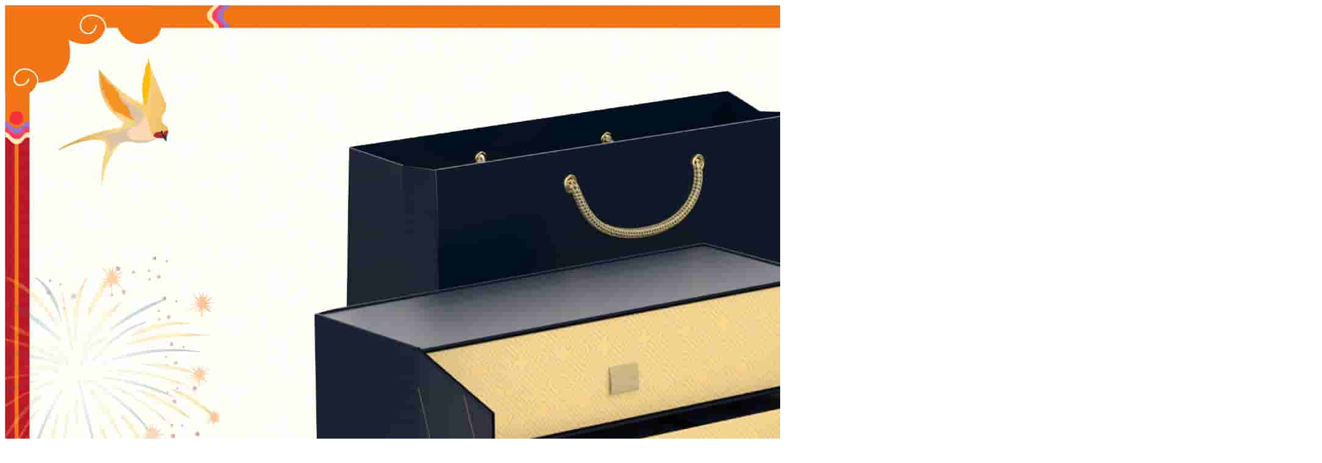

--- FILE ---
content_type: text/html; charset=UTF-8
request_url: https://thewinebox.vn/wp-admin/admin-ajax.php?ajax=true&action=load_quickshop_content&product_id=13896
body_size: 1049
content:
		
			<div itemscope itemtype="http://schema.org/Product" id="product-13896" class="ftc-quickshop-wrapper product type-simple post-13896 type-product status-draft has-post-thumbnail product_cat-combo-qua-tet-the-wine-box first instock sale shipping-taxable product-type-simple">
					
				<div class="images-slider-wrapper">
									<div class="image-items owl-carousel">
																		<div class="image-item">
							<img src="https://thewinebox.vn/wp-content/uploads/2023/11/hop-qua-tang-tet-the-wine-box-07-1.jpg" alt="#" />
						</div>
																		<div class="image-item">
							<img src="https://thewinebox.vn/wp-content/uploads/2023/11/twb-07-1.jpg" alt="#" />
						</div>
																		<div class="image-item">
							<img src="https://thewinebox.vn/wp-content/uploads/2023/11/twb-07-2.jpg" alt="#" />
						</div>
																		<div class="image-item">
							<img src="https://thewinebox.vn/wp-content/uploads/2023/11/twb-07-3.jpg" alt="#" />
						</div>
											</div>
					
				</div>
				<!-- Product summary -->
				<div class="summary entry-summary">
								<h1 itemprop="name" class="product_title entry-title">
				<a href="https://thewinebox.vn/?post_type=product&#038;p=13896">
					Hộp quà tết THE WINE BOX 07				</a>
			</h1>
								  
    <p class="availability stock in-stock" data-original="In Stock" data-class="in-stock"><span>In Stock</span></p> 
    <div class="woocommerce-product-details__short-description">
	<p>Hộp quà tết The Wine Box 07 bao gồm:</p>
<ul>
<li>Rượu vang Durango 14% 750ml</li>
<li>Hạt macca nguyên vỏ Úc Mamafood 125g</li>
<li>Hạnh nhân rang mộc Mỹ Mamafood 125g</li>
<li>Nho khô Jumbo Chile Mamafood 125g</li>
<li>Biscotti Mixed Nuts Classic Mamafood 110g</li>
<li>Thanh gạo lứt &#8211; Chà bông phô mai Mamafood 95g</li>
<li>Hạt dẻ cười Mỹ Mamafood 110g</li>
<li>Bộ hộp quà Tết The Wine Box Premium</li>
</ul>
<div id="gtx-trans" style="position: absolute; left: 454px; top: 46.55px;">
<div class="gtx-trans-icon"></div>
</div>
</div>
<div class="dt-price">
<p class="price"><del aria-hidden="true"><span class="woocommerce-Price-amount amount"><bdi>1,357,000<span class="woocommerce-Price-currencySymbol">&#8363;</span></bdi></span></del> <ins><span class="woocommerce-Price-amount amount"><bdi>1,290,000<span class="woocommerce-Price-currencySymbol">&#8363;</span></bdi></span></ins></p>
</div>
                                            <div class="social-sharing">
        <div class="print">
            <a href="javascript:window.print()" rel="nofollow"><i class="fa fa-print"></i>Print</a>
        </div>
        <div class="email">
            <a href="mailto:?subject=hop-qua-tet-the-wine-box-07&amp;body=https://thewinebox.vn/?post_type=product&#038;p=13896">
                <i class="fa fa-envelope"></i>
                Email to a Friend            </a>
        </div>
        <ul class="ftc-social-sharing">

            <li class="twitter">
                <a href="https://twitter.com/share?url=https://thewinebox.vn/?post_type=product&#038;p=13896" target="_blank"><i class="fa fa-twitter"></i> Tweet</a>
            </li>

            <li class="facebook">
                <a href="https://www.facebook.com/sharer.php?u=https://thewinebox.vn/?post_type=product&#038;p=13896" target="_blank"><i class="fa fa-facebook"></i> Share</a>
            </li>

            <li class="google-plus">
                <a href="https://plus.google.com/share?url=https://thewinebox.vn/?post_type=product&#038;p=13896" target="_blank"><i class="fa fa-google-plus"></i> Google+</a>
            </li>

            <li class="pinterest">
                                <a href="https://pinterest.com/pin/create/button/?url=https://thewinebox.vn/?post_type=product&#038;p=13896&amp;media=https://thewinebox.vn/wp-content/uploads/2023/11/hop-qua-tang-tet-the-wine-box-07-1.jpg" target="_blank"><i class="fa fa-pinterest"></i> Pinterest</a>
            </li>

        </ul>
            </div>
                                        
				</div>
			
			</div>
				
			